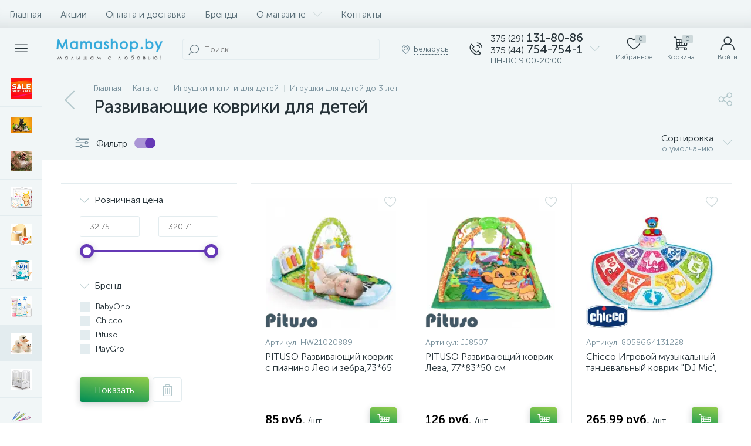

--- FILE ---
content_type: text/html; charset=UTF-8
request_url: https://mamashop.by/bitrix/templates/enext/components/bitrix/catalog.item/.default/ajax.php
body_size: -83
content:
{"compared":false,"comparedIds":[],"delayed":false,"delayedIds":[]}

--- FILE ---
content_type: text/html; charset=UTF-8
request_url: https://mamashop.by/bitrix/tools/altop.enext/ajax.php
body_size: -12
content:
{"\/upload\/iblock\/bb1\/dk8qdb5h2eu8ny0q4g71sauc04hcjej7.PNG":false,"\/upload\/iblock\/77a\/ynxdvhji9mnfk7rxnw1zf28l3f3fiai5.PNG":false}